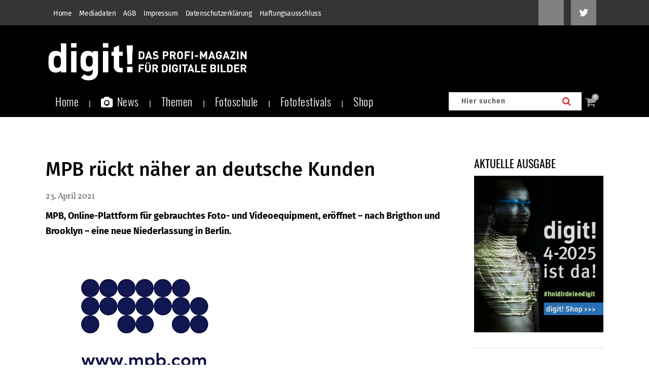

--- FILE ---
content_type: text/html; charset=utf-8
request_url: https://www.google.com/recaptcha/api2/anchor?ar=1&k=6Lcc66IpAAAAANmKKqam5-KuK9ZONODfDh9NqKDs&co=aHR0cHM6Ly93d3cuZGlnaXQuZGU6NDQz&hl=en&v=N67nZn4AqZkNcbeMu4prBgzg&size=invisible&anchor-ms=20000&execute-ms=30000&cb=nhucuoy4wf8b
body_size: 48667
content:
<!DOCTYPE HTML><html dir="ltr" lang="en"><head><meta http-equiv="Content-Type" content="text/html; charset=UTF-8">
<meta http-equiv="X-UA-Compatible" content="IE=edge">
<title>reCAPTCHA</title>
<style type="text/css">
/* cyrillic-ext */
@font-face {
  font-family: 'Roboto';
  font-style: normal;
  font-weight: 400;
  font-stretch: 100%;
  src: url(//fonts.gstatic.com/s/roboto/v48/KFO7CnqEu92Fr1ME7kSn66aGLdTylUAMa3GUBHMdazTgWw.woff2) format('woff2');
  unicode-range: U+0460-052F, U+1C80-1C8A, U+20B4, U+2DE0-2DFF, U+A640-A69F, U+FE2E-FE2F;
}
/* cyrillic */
@font-face {
  font-family: 'Roboto';
  font-style: normal;
  font-weight: 400;
  font-stretch: 100%;
  src: url(//fonts.gstatic.com/s/roboto/v48/KFO7CnqEu92Fr1ME7kSn66aGLdTylUAMa3iUBHMdazTgWw.woff2) format('woff2');
  unicode-range: U+0301, U+0400-045F, U+0490-0491, U+04B0-04B1, U+2116;
}
/* greek-ext */
@font-face {
  font-family: 'Roboto';
  font-style: normal;
  font-weight: 400;
  font-stretch: 100%;
  src: url(//fonts.gstatic.com/s/roboto/v48/KFO7CnqEu92Fr1ME7kSn66aGLdTylUAMa3CUBHMdazTgWw.woff2) format('woff2');
  unicode-range: U+1F00-1FFF;
}
/* greek */
@font-face {
  font-family: 'Roboto';
  font-style: normal;
  font-weight: 400;
  font-stretch: 100%;
  src: url(//fonts.gstatic.com/s/roboto/v48/KFO7CnqEu92Fr1ME7kSn66aGLdTylUAMa3-UBHMdazTgWw.woff2) format('woff2');
  unicode-range: U+0370-0377, U+037A-037F, U+0384-038A, U+038C, U+038E-03A1, U+03A3-03FF;
}
/* math */
@font-face {
  font-family: 'Roboto';
  font-style: normal;
  font-weight: 400;
  font-stretch: 100%;
  src: url(//fonts.gstatic.com/s/roboto/v48/KFO7CnqEu92Fr1ME7kSn66aGLdTylUAMawCUBHMdazTgWw.woff2) format('woff2');
  unicode-range: U+0302-0303, U+0305, U+0307-0308, U+0310, U+0312, U+0315, U+031A, U+0326-0327, U+032C, U+032F-0330, U+0332-0333, U+0338, U+033A, U+0346, U+034D, U+0391-03A1, U+03A3-03A9, U+03B1-03C9, U+03D1, U+03D5-03D6, U+03F0-03F1, U+03F4-03F5, U+2016-2017, U+2034-2038, U+203C, U+2040, U+2043, U+2047, U+2050, U+2057, U+205F, U+2070-2071, U+2074-208E, U+2090-209C, U+20D0-20DC, U+20E1, U+20E5-20EF, U+2100-2112, U+2114-2115, U+2117-2121, U+2123-214F, U+2190, U+2192, U+2194-21AE, U+21B0-21E5, U+21F1-21F2, U+21F4-2211, U+2213-2214, U+2216-22FF, U+2308-230B, U+2310, U+2319, U+231C-2321, U+2336-237A, U+237C, U+2395, U+239B-23B7, U+23D0, U+23DC-23E1, U+2474-2475, U+25AF, U+25B3, U+25B7, U+25BD, U+25C1, U+25CA, U+25CC, U+25FB, U+266D-266F, U+27C0-27FF, U+2900-2AFF, U+2B0E-2B11, U+2B30-2B4C, U+2BFE, U+3030, U+FF5B, U+FF5D, U+1D400-1D7FF, U+1EE00-1EEFF;
}
/* symbols */
@font-face {
  font-family: 'Roboto';
  font-style: normal;
  font-weight: 400;
  font-stretch: 100%;
  src: url(//fonts.gstatic.com/s/roboto/v48/KFO7CnqEu92Fr1ME7kSn66aGLdTylUAMaxKUBHMdazTgWw.woff2) format('woff2');
  unicode-range: U+0001-000C, U+000E-001F, U+007F-009F, U+20DD-20E0, U+20E2-20E4, U+2150-218F, U+2190, U+2192, U+2194-2199, U+21AF, U+21E6-21F0, U+21F3, U+2218-2219, U+2299, U+22C4-22C6, U+2300-243F, U+2440-244A, U+2460-24FF, U+25A0-27BF, U+2800-28FF, U+2921-2922, U+2981, U+29BF, U+29EB, U+2B00-2BFF, U+4DC0-4DFF, U+FFF9-FFFB, U+10140-1018E, U+10190-1019C, U+101A0, U+101D0-101FD, U+102E0-102FB, U+10E60-10E7E, U+1D2C0-1D2D3, U+1D2E0-1D37F, U+1F000-1F0FF, U+1F100-1F1AD, U+1F1E6-1F1FF, U+1F30D-1F30F, U+1F315, U+1F31C, U+1F31E, U+1F320-1F32C, U+1F336, U+1F378, U+1F37D, U+1F382, U+1F393-1F39F, U+1F3A7-1F3A8, U+1F3AC-1F3AF, U+1F3C2, U+1F3C4-1F3C6, U+1F3CA-1F3CE, U+1F3D4-1F3E0, U+1F3ED, U+1F3F1-1F3F3, U+1F3F5-1F3F7, U+1F408, U+1F415, U+1F41F, U+1F426, U+1F43F, U+1F441-1F442, U+1F444, U+1F446-1F449, U+1F44C-1F44E, U+1F453, U+1F46A, U+1F47D, U+1F4A3, U+1F4B0, U+1F4B3, U+1F4B9, U+1F4BB, U+1F4BF, U+1F4C8-1F4CB, U+1F4D6, U+1F4DA, U+1F4DF, U+1F4E3-1F4E6, U+1F4EA-1F4ED, U+1F4F7, U+1F4F9-1F4FB, U+1F4FD-1F4FE, U+1F503, U+1F507-1F50B, U+1F50D, U+1F512-1F513, U+1F53E-1F54A, U+1F54F-1F5FA, U+1F610, U+1F650-1F67F, U+1F687, U+1F68D, U+1F691, U+1F694, U+1F698, U+1F6AD, U+1F6B2, U+1F6B9-1F6BA, U+1F6BC, U+1F6C6-1F6CF, U+1F6D3-1F6D7, U+1F6E0-1F6EA, U+1F6F0-1F6F3, U+1F6F7-1F6FC, U+1F700-1F7FF, U+1F800-1F80B, U+1F810-1F847, U+1F850-1F859, U+1F860-1F887, U+1F890-1F8AD, U+1F8B0-1F8BB, U+1F8C0-1F8C1, U+1F900-1F90B, U+1F93B, U+1F946, U+1F984, U+1F996, U+1F9E9, U+1FA00-1FA6F, U+1FA70-1FA7C, U+1FA80-1FA89, U+1FA8F-1FAC6, U+1FACE-1FADC, U+1FADF-1FAE9, U+1FAF0-1FAF8, U+1FB00-1FBFF;
}
/* vietnamese */
@font-face {
  font-family: 'Roboto';
  font-style: normal;
  font-weight: 400;
  font-stretch: 100%;
  src: url(//fonts.gstatic.com/s/roboto/v48/KFO7CnqEu92Fr1ME7kSn66aGLdTylUAMa3OUBHMdazTgWw.woff2) format('woff2');
  unicode-range: U+0102-0103, U+0110-0111, U+0128-0129, U+0168-0169, U+01A0-01A1, U+01AF-01B0, U+0300-0301, U+0303-0304, U+0308-0309, U+0323, U+0329, U+1EA0-1EF9, U+20AB;
}
/* latin-ext */
@font-face {
  font-family: 'Roboto';
  font-style: normal;
  font-weight: 400;
  font-stretch: 100%;
  src: url(//fonts.gstatic.com/s/roboto/v48/KFO7CnqEu92Fr1ME7kSn66aGLdTylUAMa3KUBHMdazTgWw.woff2) format('woff2');
  unicode-range: U+0100-02BA, U+02BD-02C5, U+02C7-02CC, U+02CE-02D7, U+02DD-02FF, U+0304, U+0308, U+0329, U+1D00-1DBF, U+1E00-1E9F, U+1EF2-1EFF, U+2020, U+20A0-20AB, U+20AD-20C0, U+2113, U+2C60-2C7F, U+A720-A7FF;
}
/* latin */
@font-face {
  font-family: 'Roboto';
  font-style: normal;
  font-weight: 400;
  font-stretch: 100%;
  src: url(//fonts.gstatic.com/s/roboto/v48/KFO7CnqEu92Fr1ME7kSn66aGLdTylUAMa3yUBHMdazQ.woff2) format('woff2');
  unicode-range: U+0000-00FF, U+0131, U+0152-0153, U+02BB-02BC, U+02C6, U+02DA, U+02DC, U+0304, U+0308, U+0329, U+2000-206F, U+20AC, U+2122, U+2191, U+2193, U+2212, U+2215, U+FEFF, U+FFFD;
}
/* cyrillic-ext */
@font-face {
  font-family: 'Roboto';
  font-style: normal;
  font-weight: 500;
  font-stretch: 100%;
  src: url(//fonts.gstatic.com/s/roboto/v48/KFO7CnqEu92Fr1ME7kSn66aGLdTylUAMa3GUBHMdazTgWw.woff2) format('woff2');
  unicode-range: U+0460-052F, U+1C80-1C8A, U+20B4, U+2DE0-2DFF, U+A640-A69F, U+FE2E-FE2F;
}
/* cyrillic */
@font-face {
  font-family: 'Roboto';
  font-style: normal;
  font-weight: 500;
  font-stretch: 100%;
  src: url(//fonts.gstatic.com/s/roboto/v48/KFO7CnqEu92Fr1ME7kSn66aGLdTylUAMa3iUBHMdazTgWw.woff2) format('woff2');
  unicode-range: U+0301, U+0400-045F, U+0490-0491, U+04B0-04B1, U+2116;
}
/* greek-ext */
@font-face {
  font-family: 'Roboto';
  font-style: normal;
  font-weight: 500;
  font-stretch: 100%;
  src: url(//fonts.gstatic.com/s/roboto/v48/KFO7CnqEu92Fr1ME7kSn66aGLdTylUAMa3CUBHMdazTgWw.woff2) format('woff2');
  unicode-range: U+1F00-1FFF;
}
/* greek */
@font-face {
  font-family: 'Roboto';
  font-style: normal;
  font-weight: 500;
  font-stretch: 100%;
  src: url(//fonts.gstatic.com/s/roboto/v48/KFO7CnqEu92Fr1ME7kSn66aGLdTylUAMa3-UBHMdazTgWw.woff2) format('woff2');
  unicode-range: U+0370-0377, U+037A-037F, U+0384-038A, U+038C, U+038E-03A1, U+03A3-03FF;
}
/* math */
@font-face {
  font-family: 'Roboto';
  font-style: normal;
  font-weight: 500;
  font-stretch: 100%;
  src: url(//fonts.gstatic.com/s/roboto/v48/KFO7CnqEu92Fr1ME7kSn66aGLdTylUAMawCUBHMdazTgWw.woff2) format('woff2');
  unicode-range: U+0302-0303, U+0305, U+0307-0308, U+0310, U+0312, U+0315, U+031A, U+0326-0327, U+032C, U+032F-0330, U+0332-0333, U+0338, U+033A, U+0346, U+034D, U+0391-03A1, U+03A3-03A9, U+03B1-03C9, U+03D1, U+03D5-03D6, U+03F0-03F1, U+03F4-03F5, U+2016-2017, U+2034-2038, U+203C, U+2040, U+2043, U+2047, U+2050, U+2057, U+205F, U+2070-2071, U+2074-208E, U+2090-209C, U+20D0-20DC, U+20E1, U+20E5-20EF, U+2100-2112, U+2114-2115, U+2117-2121, U+2123-214F, U+2190, U+2192, U+2194-21AE, U+21B0-21E5, U+21F1-21F2, U+21F4-2211, U+2213-2214, U+2216-22FF, U+2308-230B, U+2310, U+2319, U+231C-2321, U+2336-237A, U+237C, U+2395, U+239B-23B7, U+23D0, U+23DC-23E1, U+2474-2475, U+25AF, U+25B3, U+25B7, U+25BD, U+25C1, U+25CA, U+25CC, U+25FB, U+266D-266F, U+27C0-27FF, U+2900-2AFF, U+2B0E-2B11, U+2B30-2B4C, U+2BFE, U+3030, U+FF5B, U+FF5D, U+1D400-1D7FF, U+1EE00-1EEFF;
}
/* symbols */
@font-face {
  font-family: 'Roboto';
  font-style: normal;
  font-weight: 500;
  font-stretch: 100%;
  src: url(//fonts.gstatic.com/s/roboto/v48/KFO7CnqEu92Fr1ME7kSn66aGLdTylUAMaxKUBHMdazTgWw.woff2) format('woff2');
  unicode-range: U+0001-000C, U+000E-001F, U+007F-009F, U+20DD-20E0, U+20E2-20E4, U+2150-218F, U+2190, U+2192, U+2194-2199, U+21AF, U+21E6-21F0, U+21F3, U+2218-2219, U+2299, U+22C4-22C6, U+2300-243F, U+2440-244A, U+2460-24FF, U+25A0-27BF, U+2800-28FF, U+2921-2922, U+2981, U+29BF, U+29EB, U+2B00-2BFF, U+4DC0-4DFF, U+FFF9-FFFB, U+10140-1018E, U+10190-1019C, U+101A0, U+101D0-101FD, U+102E0-102FB, U+10E60-10E7E, U+1D2C0-1D2D3, U+1D2E0-1D37F, U+1F000-1F0FF, U+1F100-1F1AD, U+1F1E6-1F1FF, U+1F30D-1F30F, U+1F315, U+1F31C, U+1F31E, U+1F320-1F32C, U+1F336, U+1F378, U+1F37D, U+1F382, U+1F393-1F39F, U+1F3A7-1F3A8, U+1F3AC-1F3AF, U+1F3C2, U+1F3C4-1F3C6, U+1F3CA-1F3CE, U+1F3D4-1F3E0, U+1F3ED, U+1F3F1-1F3F3, U+1F3F5-1F3F7, U+1F408, U+1F415, U+1F41F, U+1F426, U+1F43F, U+1F441-1F442, U+1F444, U+1F446-1F449, U+1F44C-1F44E, U+1F453, U+1F46A, U+1F47D, U+1F4A3, U+1F4B0, U+1F4B3, U+1F4B9, U+1F4BB, U+1F4BF, U+1F4C8-1F4CB, U+1F4D6, U+1F4DA, U+1F4DF, U+1F4E3-1F4E6, U+1F4EA-1F4ED, U+1F4F7, U+1F4F9-1F4FB, U+1F4FD-1F4FE, U+1F503, U+1F507-1F50B, U+1F50D, U+1F512-1F513, U+1F53E-1F54A, U+1F54F-1F5FA, U+1F610, U+1F650-1F67F, U+1F687, U+1F68D, U+1F691, U+1F694, U+1F698, U+1F6AD, U+1F6B2, U+1F6B9-1F6BA, U+1F6BC, U+1F6C6-1F6CF, U+1F6D3-1F6D7, U+1F6E0-1F6EA, U+1F6F0-1F6F3, U+1F6F7-1F6FC, U+1F700-1F7FF, U+1F800-1F80B, U+1F810-1F847, U+1F850-1F859, U+1F860-1F887, U+1F890-1F8AD, U+1F8B0-1F8BB, U+1F8C0-1F8C1, U+1F900-1F90B, U+1F93B, U+1F946, U+1F984, U+1F996, U+1F9E9, U+1FA00-1FA6F, U+1FA70-1FA7C, U+1FA80-1FA89, U+1FA8F-1FAC6, U+1FACE-1FADC, U+1FADF-1FAE9, U+1FAF0-1FAF8, U+1FB00-1FBFF;
}
/* vietnamese */
@font-face {
  font-family: 'Roboto';
  font-style: normal;
  font-weight: 500;
  font-stretch: 100%;
  src: url(//fonts.gstatic.com/s/roboto/v48/KFO7CnqEu92Fr1ME7kSn66aGLdTylUAMa3OUBHMdazTgWw.woff2) format('woff2');
  unicode-range: U+0102-0103, U+0110-0111, U+0128-0129, U+0168-0169, U+01A0-01A1, U+01AF-01B0, U+0300-0301, U+0303-0304, U+0308-0309, U+0323, U+0329, U+1EA0-1EF9, U+20AB;
}
/* latin-ext */
@font-face {
  font-family: 'Roboto';
  font-style: normal;
  font-weight: 500;
  font-stretch: 100%;
  src: url(//fonts.gstatic.com/s/roboto/v48/KFO7CnqEu92Fr1ME7kSn66aGLdTylUAMa3KUBHMdazTgWw.woff2) format('woff2');
  unicode-range: U+0100-02BA, U+02BD-02C5, U+02C7-02CC, U+02CE-02D7, U+02DD-02FF, U+0304, U+0308, U+0329, U+1D00-1DBF, U+1E00-1E9F, U+1EF2-1EFF, U+2020, U+20A0-20AB, U+20AD-20C0, U+2113, U+2C60-2C7F, U+A720-A7FF;
}
/* latin */
@font-face {
  font-family: 'Roboto';
  font-style: normal;
  font-weight: 500;
  font-stretch: 100%;
  src: url(//fonts.gstatic.com/s/roboto/v48/KFO7CnqEu92Fr1ME7kSn66aGLdTylUAMa3yUBHMdazQ.woff2) format('woff2');
  unicode-range: U+0000-00FF, U+0131, U+0152-0153, U+02BB-02BC, U+02C6, U+02DA, U+02DC, U+0304, U+0308, U+0329, U+2000-206F, U+20AC, U+2122, U+2191, U+2193, U+2212, U+2215, U+FEFF, U+FFFD;
}
/* cyrillic-ext */
@font-face {
  font-family: 'Roboto';
  font-style: normal;
  font-weight: 900;
  font-stretch: 100%;
  src: url(//fonts.gstatic.com/s/roboto/v48/KFO7CnqEu92Fr1ME7kSn66aGLdTylUAMa3GUBHMdazTgWw.woff2) format('woff2');
  unicode-range: U+0460-052F, U+1C80-1C8A, U+20B4, U+2DE0-2DFF, U+A640-A69F, U+FE2E-FE2F;
}
/* cyrillic */
@font-face {
  font-family: 'Roboto';
  font-style: normal;
  font-weight: 900;
  font-stretch: 100%;
  src: url(//fonts.gstatic.com/s/roboto/v48/KFO7CnqEu92Fr1ME7kSn66aGLdTylUAMa3iUBHMdazTgWw.woff2) format('woff2');
  unicode-range: U+0301, U+0400-045F, U+0490-0491, U+04B0-04B1, U+2116;
}
/* greek-ext */
@font-face {
  font-family: 'Roboto';
  font-style: normal;
  font-weight: 900;
  font-stretch: 100%;
  src: url(//fonts.gstatic.com/s/roboto/v48/KFO7CnqEu92Fr1ME7kSn66aGLdTylUAMa3CUBHMdazTgWw.woff2) format('woff2');
  unicode-range: U+1F00-1FFF;
}
/* greek */
@font-face {
  font-family: 'Roboto';
  font-style: normal;
  font-weight: 900;
  font-stretch: 100%;
  src: url(//fonts.gstatic.com/s/roboto/v48/KFO7CnqEu92Fr1ME7kSn66aGLdTylUAMa3-UBHMdazTgWw.woff2) format('woff2');
  unicode-range: U+0370-0377, U+037A-037F, U+0384-038A, U+038C, U+038E-03A1, U+03A3-03FF;
}
/* math */
@font-face {
  font-family: 'Roboto';
  font-style: normal;
  font-weight: 900;
  font-stretch: 100%;
  src: url(//fonts.gstatic.com/s/roboto/v48/KFO7CnqEu92Fr1ME7kSn66aGLdTylUAMawCUBHMdazTgWw.woff2) format('woff2');
  unicode-range: U+0302-0303, U+0305, U+0307-0308, U+0310, U+0312, U+0315, U+031A, U+0326-0327, U+032C, U+032F-0330, U+0332-0333, U+0338, U+033A, U+0346, U+034D, U+0391-03A1, U+03A3-03A9, U+03B1-03C9, U+03D1, U+03D5-03D6, U+03F0-03F1, U+03F4-03F5, U+2016-2017, U+2034-2038, U+203C, U+2040, U+2043, U+2047, U+2050, U+2057, U+205F, U+2070-2071, U+2074-208E, U+2090-209C, U+20D0-20DC, U+20E1, U+20E5-20EF, U+2100-2112, U+2114-2115, U+2117-2121, U+2123-214F, U+2190, U+2192, U+2194-21AE, U+21B0-21E5, U+21F1-21F2, U+21F4-2211, U+2213-2214, U+2216-22FF, U+2308-230B, U+2310, U+2319, U+231C-2321, U+2336-237A, U+237C, U+2395, U+239B-23B7, U+23D0, U+23DC-23E1, U+2474-2475, U+25AF, U+25B3, U+25B7, U+25BD, U+25C1, U+25CA, U+25CC, U+25FB, U+266D-266F, U+27C0-27FF, U+2900-2AFF, U+2B0E-2B11, U+2B30-2B4C, U+2BFE, U+3030, U+FF5B, U+FF5D, U+1D400-1D7FF, U+1EE00-1EEFF;
}
/* symbols */
@font-face {
  font-family: 'Roboto';
  font-style: normal;
  font-weight: 900;
  font-stretch: 100%;
  src: url(//fonts.gstatic.com/s/roboto/v48/KFO7CnqEu92Fr1ME7kSn66aGLdTylUAMaxKUBHMdazTgWw.woff2) format('woff2');
  unicode-range: U+0001-000C, U+000E-001F, U+007F-009F, U+20DD-20E0, U+20E2-20E4, U+2150-218F, U+2190, U+2192, U+2194-2199, U+21AF, U+21E6-21F0, U+21F3, U+2218-2219, U+2299, U+22C4-22C6, U+2300-243F, U+2440-244A, U+2460-24FF, U+25A0-27BF, U+2800-28FF, U+2921-2922, U+2981, U+29BF, U+29EB, U+2B00-2BFF, U+4DC0-4DFF, U+FFF9-FFFB, U+10140-1018E, U+10190-1019C, U+101A0, U+101D0-101FD, U+102E0-102FB, U+10E60-10E7E, U+1D2C0-1D2D3, U+1D2E0-1D37F, U+1F000-1F0FF, U+1F100-1F1AD, U+1F1E6-1F1FF, U+1F30D-1F30F, U+1F315, U+1F31C, U+1F31E, U+1F320-1F32C, U+1F336, U+1F378, U+1F37D, U+1F382, U+1F393-1F39F, U+1F3A7-1F3A8, U+1F3AC-1F3AF, U+1F3C2, U+1F3C4-1F3C6, U+1F3CA-1F3CE, U+1F3D4-1F3E0, U+1F3ED, U+1F3F1-1F3F3, U+1F3F5-1F3F7, U+1F408, U+1F415, U+1F41F, U+1F426, U+1F43F, U+1F441-1F442, U+1F444, U+1F446-1F449, U+1F44C-1F44E, U+1F453, U+1F46A, U+1F47D, U+1F4A3, U+1F4B0, U+1F4B3, U+1F4B9, U+1F4BB, U+1F4BF, U+1F4C8-1F4CB, U+1F4D6, U+1F4DA, U+1F4DF, U+1F4E3-1F4E6, U+1F4EA-1F4ED, U+1F4F7, U+1F4F9-1F4FB, U+1F4FD-1F4FE, U+1F503, U+1F507-1F50B, U+1F50D, U+1F512-1F513, U+1F53E-1F54A, U+1F54F-1F5FA, U+1F610, U+1F650-1F67F, U+1F687, U+1F68D, U+1F691, U+1F694, U+1F698, U+1F6AD, U+1F6B2, U+1F6B9-1F6BA, U+1F6BC, U+1F6C6-1F6CF, U+1F6D3-1F6D7, U+1F6E0-1F6EA, U+1F6F0-1F6F3, U+1F6F7-1F6FC, U+1F700-1F7FF, U+1F800-1F80B, U+1F810-1F847, U+1F850-1F859, U+1F860-1F887, U+1F890-1F8AD, U+1F8B0-1F8BB, U+1F8C0-1F8C1, U+1F900-1F90B, U+1F93B, U+1F946, U+1F984, U+1F996, U+1F9E9, U+1FA00-1FA6F, U+1FA70-1FA7C, U+1FA80-1FA89, U+1FA8F-1FAC6, U+1FACE-1FADC, U+1FADF-1FAE9, U+1FAF0-1FAF8, U+1FB00-1FBFF;
}
/* vietnamese */
@font-face {
  font-family: 'Roboto';
  font-style: normal;
  font-weight: 900;
  font-stretch: 100%;
  src: url(//fonts.gstatic.com/s/roboto/v48/KFO7CnqEu92Fr1ME7kSn66aGLdTylUAMa3OUBHMdazTgWw.woff2) format('woff2');
  unicode-range: U+0102-0103, U+0110-0111, U+0128-0129, U+0168-0169, U+01A0-01A1, U+01AF-01B0, U+0300-0301, U+0303-0304, U+0308-0309, U+0323, U+0329, U+1EA0-1EF9, U+20AB;
}
/* latin-ext */
@font-face {
  font-family: 'Roboto';
  font-style: normal;
  font-weight: 900;
  font-stretch: 100%;
  src: url(//fonts.gstatic.com/s/roboto/v48/KFO7CnqEu92Fr1ME7kSn66aGLdTylUAMa3KUBHMdazTgWw.woff2) format('woff2');
  unicode-range: U+0100-02BA, U+02BD-02C5, U+02C7-02CC, U+02CE-02D7, U+02DD-02FF, U+0304, U+0308, U+0329, U+1D00-1DBF, U+1E00-1E9F, U+1EF2-1EFF, U+2020, U+20A0-20AB, U+20AD-20C0, U+2113, U+2C60-2C7F, U+A720-A7FF;
}
/* latin */
@font-face {
  font-family: 'Roboto';
  font-style: normal;
  font-weight: 900;
  font-stretch: 100%;
  src: url(//fonts.gstatic.com/s/roboto/v48/KFO7CnqEu92Fr1ME7kSn66aGLdTylUAMa3yUBHMdazQ.woff2) format('woff2');
  unicode-range: U+0000-00FF, U+0131, U+0152-0153, U+02BB-02BC, U+02C6, U+02DA, U+02DC, U+0304, U+0308, U+0329, U+2000-206F, U+20AC, U+2122, U+2191, U+2193, U+2212, U+2215, U+FEFF, U+FFFD;
}

</style>
<link rel="stylesheet" type="text/css" href="https://www.gstatic.com/recaptcha/releases/N67nZn4AqZkNcbeMu4prBgzg/styles__ltr.css">
<script nonce="okViZs9ak38xs8OfniTBVw" type="text/javascript">window['__recaptcha_api'] = 'https://www.google.com/recaptcha/api2/';</script>
<script type="text/javascript" src="https://www.gstatic.com/recaptcha/releases/N67nZn4AqZkNcbeMu4prBgzg/recaptcha__en.js" nonce="okViZs9ak38xs8OfniTBVw">
      
    </script></head>
<body><div id="rc-anchor-alert" class="rc-anchor-alert"></div>
<input type="hidden" id="recaptcha-token" value="[base64]">
<script type="text/javascript" nonce="okViZs9ak38xs8OfniTBVw">
      recaptcha.anchor.Main.init("[\x22ainput\x22,[\x22bgdata\x22,\x22\x22,\[base64]/[base64]/[base64]/bmV3IHJbeF0oY1swXSk6RT09Mj9uZXcgclt4XShjWzBdLGNbMV0pOkU9PTM/bmV3IHJbeF0oY1swXSxjWzFdLGNbMl0pOkU9PTQ/[base64]/[base64]/[base64]/[base64]/[base64]/[base64]/[base64]/[base64]\x22,\[base64]\\u003d\\u003d\x22,\[base64]/[base64]/[base64]/CrcOrFHwdw6U0UxxkQsKuwo/CglRzEcOSw6jCvMKTwp/DpgXCrsOlw4HDhMOZbcOywpXDjcOHKsKOwrnDlcOjw5ARR8Oxwrwsw67CkDx5wpocw4srwqQhSC/[base64]/[base64]/XyHDpjfCkiBUwrHDmcKUacOHw6JDw7rCisKTCWogOsONw7bCusKrVcOLZwPDrVU1VsKQw5/CnjFrw64iwoQQR0PDtcOyRB3Dk05iecOYw5IeZkfCj0nDiMK1w7PDlh3ClcKWw5pGwq7DhhZhC2IJNV5+w4Mzw4/ClADCmyDDnVBow4ByNmIoKwbDlcO5CcKrw4sgNCtrTxTDm8KNbWJla2cUTsOvS8KGCSRSSAzCqMOue8KPNG1fZCZ4UBAqwqLCiwxJBcKZwoLChAXColV/w68JwpEkKlNdw6jCp2TCv3vDssKGw6Nmw6QYQMOpw7V6wp3DocKGNHvDs8OdacO+FMKRw6DDgcOZwpPCvwXDhBswJSXCohp8IEnCm8O6w7cowo3DksOvwqbDtz4MwoAOGnXDiQoJwofDji/DjWVTwprDpH/CgjfCvcKLw5QzNcOqA8KFw7jDk8K6SEsHw7HDmsO0BjsvacOEezbDpBEiw4nDi3QNf8OJwqh5KTTCk2lyw6/DjMOjwq8twohWwqDCoMO2wopbCkPCshB8wp8uw6fCnMOjQMKBwrfDs8KeMT5Jw4kdHMKOLi3Di1IpSHfCm8KNbG/[base64]/DgMKPacKKw7AZesO7M8KVHcOWd8OIw6bDlHTDr8OmGsKKXV/[base64]/Cr1XCsT/Dr1nDtsOfQgUmw7nCs1HDpVwySiDCkMO8HcOSwqLCvsKiMcOWw6zDh8OIw5hWLhM4REIXeAN0w7vDnMOFwq/DkEszViAIwpbClAZvTsO8dWp6YMOYKlYXcBbChMKlwo4rKGjDhEPDt1vCkMO6dcOjw4cVUsO4w4TDk0nCszHCugvDsMKUIWUwwrF2wqjCgXbDrT09w6NHAjoDUMKwFsOGw73ClcOHUXnDvsK4WcOdwrI1Z8Kiw5IRw5TDvzMoQ8KKWAFsWMOawrVJw6vCmR/[base64]/CosOQCT/[base64]/CkEsowosJJsOXw503w7hbDsKmdMOgwooVBlMZJMOxw6VFacK+w7DCqsKYLsK+GMOSwrvCjXE2HR0Lw5lXdVrCnQDDgnBIwrDDnUdYUsOEw5nDj8ObwrdVw7DCo0d/[base64]/[base64]/DmwESw6XClsO4TAAndsOmworCix8Mw4sDVsOYw7zCtMK2w5HCkWnCj3NFQlsmX8KTRsKSZ8OVUcKuwoBsw7F1w6INVcOjw6JIAMOqa24Wf8K7wpF0w5jCoBcWcS9Uwp9pwrrDty1uw4XCosKHFxFBCcKUBwjCsR7ClMOQXcO4DxfDsX/Ci8OKVcKJwp4UwozCoMKMd2zCk8OcDVBnw7svYjzDjAvDuCrDqE/CqWZlw7Muw49/w6BYw4Y/w7XDgMOwHMKeVcKTwrjCm8O7wqBpfcOWPlrCjsOGw7rClMKJwpk0HW3CpnLDqMO8OA0cw4LClsKmMEjCi3TDrWlTw47CqMKxVgYQFhwNwp4zwrrClzgFw5pXUcOCwqwWw6gUwpnCkToRw70/[base64]/HRLDpMKIw4Q2w6HDnnJGLcKbwpnCix/DhEMTwoLDsMOHw7zCvsOow4NOV8OjPHATTsOJZUNHOjFWw6fDhgFrwo1jwqVJw53Dgw1IwoHCuQY3wp9Twp5/RBHDoMKswrsyw41QJzxTw416w7nCrMOjI0BqTG/Dk3DCssKVwp7DqzsLwoA0w7HDsx/DssK7w77CtHRiw7ZEw6EKL8KRwrfDqUfDqXk/O3VgwpvDvQrDlAfDhBZdwoXDijHClU1swqsHw5LCvC3CpsKJKMKLwq/DicOCw5Q+LCJpw4thGMKzwpTCnDTDpMKZw60Ww6TCj8K0w5fCgnlFwpLDgw9GO8KILAhnwrvDsMOtw63Dkw92V8OZDcKLw61ebMODHDBmwpM7QcOnw6NUw5A9wqjCsWcZw5PChcO5w5/Cn8OpIGwuCMOpOTzDmFbDsjFuwrrCjcKpwovDghDDr8KhYynClcKfwrnCmsO1bwfCpHnCgE81w7/Dh8KZAsKIWsOBw6N9wo3DjsOHwrkXw6PCg8Kjw6PCuRbCpE1yYsOewo1UBFfCjcKfw6XCrMOGwojCp3vCgcORwoHCvCPCocKYw4/CvcO5w48oC1RRLMKYwro3wrlSFsOEPSQoYcKhL3jDvcKRcsKJw5TCpnjClV9aG1ZTwoXDuBctY27CkcKgNQXDkMO6w5d3I3zCpSTDmMO/w5cDw6rCtcOafjfDs8Oew6YVbMKMwrTDmMKINB0GVXfDn2sjwpJaOcK3J8Oqw7wPwqgYw77ChMOFD8K9w5RBwqTCv8OZwpAMw5XCtVbCqcOtF1QpwrfCqE0/[base64]/Dm8K4HcKRwqbDq8KPw5wcw4peKV9twqVLOinCp3zDncObNFvCgETDgz5AOMO/[base64]/DhjbDoMOSw7tgH2BCwonDscKsw5lWBmoNw7/Di1LDo8O4TsKdwrnDsGcJw5RTw4QnwrbDrMKBw5ZcLXLDujHDiC/Cm8KKcsK+wpYWwqfDj8OGPwnCjX7CgynCvQPCvMO+B8OiKcKMZXnCv8O+w4/[base64]/[base64]/wrLCiVZnLsKnw4tzwqrCoMKXd8KrRCTCmC/DvjbDkWctNsKLYFbCg8KuwolowrEYb8KVwq3CpjnDgsOXK0bClGs/CsKJVsK8Pm7CozzCt3LDqHZxOMK5w6TDoxpgD3lOeiFwADFow5VdIwzDgmHDqsKmw6jCqmUfbH7Dkhg6AnLClMOjw64gS8KOdGEowqcNWjJ4w4nDvsKdw6TCqS0qwoYkfiVAwo9Jw4DCgxlXwoVWG8KCwo/Co8O0w4wSw5tuKMOhwobDuMKZO8OTwpzDkyfDnyjCr8Odwo3Dmz1pMEpowpDDiQPDjcOQDgfCiB1Vw4DDky3CjgBPw4J4wo7DvMOBw4VowpTCkFLDjMOdwphhJwEdw6odBsKPwq/[base64]/wq/DoxhOJipBOA/DtsK0UMKGfS8wQsKzXcKAwrXDusObw5fCgMKIZ3TCnsOzUcO1wrjDncOheWXDrkYxw4/[base64]/DrXjDnkzCq8KAw4EIw63DgWFqJcOtw59+w53CmTjDgwbDrsOCwrLCnkXCtsOMw4DCvkHDisK+w6/[base64]/[base64]/[base64]/[base64]/e3QNXcO/wqvCtsO/w71nPsKSBcK5w63DmsORLMO9w7XDn3R1B8KrRGQtAMOwwqFcX1jDtMKBwptUUk5PwrBPa8KAwq16YsO4woXDuH9oRXwMw4ATwpcOMUszWcKaVMKSPAzDr8OPwojCi2hxAMKJcHcXw5PDosKSMMKtVsKJwoR8woLCjgICwoNka0/CuUkow70FJWDCvcOTYh1ERn3CrMO4XCzDn2bDjQ4nRwRtwrHDo2nDqERowofDkzcNwpUxwp03C8Ouw59XU0zDo8Oew7h/BCIsMsO1w47Dq1sOdhXDrg3CtMOqw6V1w7LDixbDjMOHdcOiwoXCv8K+w5R0w4lQw73DqcOYwoFtwr4uwoLCqsOBMMOKTMKBbnk4B8Omw5HCt8O/KMKSwo/CjFbDkcKLEVzDuMKqVDdAwp8gZ8OVT8KME8O+acOIwq/DiToYw7Vfw407wpAXw4DCqMK3wpPDo2TDl0rDgHoMRsOGbcKFwqhiw4XDohnDtMO7c8OWw4YHZxo7w5EFwoQkasK2w6UeEjoew73Cs2sJQ8OqV2zCtjJvwpYGZHXCm8ORS8KVw7DCnm0Jw4TCq8KSKAPDg0pLw44dHsK7AcOaWVVdO8KrwprDl8KJJEZLexMjwq/ClDHDsWDDksO3LxsBHcKqPcOMwowBBsO6w6zCtAjChxTDjBLChkUawrFcaVFQw6DCq8K/QB7Do8Oyw4bCmm83wrEFw47DoiXCpsKST8K1wr/DncOQw5LCiibDhMODw7syKljDjcOcwq7DqBIMw6FnOUDDgiN/N8OFw4TCkgBFwqBxNw3DhMKta2lbY2U2w6XCtMO1XUfDoi9mwrwhw6bCoMOmQ8KUDsOAw45Nw7dsPMKhwpLCkcKCVkjCpk3DswMGwpvCmBhyNMK+bgB+J2pkwoXCusKNCWlUfD/Ck8KowoJxw5/[base64]/Dom0HLMOndi7DqkF9HcKhCMO9wrxwQG9ZwqscwobCncOKc3jCtsK6DcOjHsOgw7zCmgpbSMK2w7BOQXTDrh/ChyvDv8K1wqNQGE7CkMK/wpXDlhgSIcOUw53CjcKDXm/ClsKTwpo9R3ZFw6tLw7bDg8ObbsOqw7DCvsO0w5sAwqsYwrAGwpbCmsKMFMOZMWnCkcK0V3oLGFjChQx1RhzCrMKJaMO3wpsNw4spwox9w4vCrcKuwqBgw6nCtcKnw5JWwrHDscODwp4kOsONd8OoRcOTUFZtF17CrsOOKsKcw6vDk8K1wq/CjDwwwqvCl0QMHnPCnFvDv3zCkcO3WxrCiMK6GyFDw7/DlMKOwpN2FsKgw7Itw6IgwqUxMQBVY8KwwphmwpvCmHvDhcKROyLCjx/[base64]/w7U8wo5XUlslOsK7PF7DtcO4b8KqIWFTHi3DnFgFwo3Di1EADsKbw7g4wptjw75vwr4fXm5aL8ODVsOfw7p2wohtw5TDkMOgC8KtwoUbChUOTsOcw719EVEOawciwq/DhsOPMsKSEMOvKxjDmQ/[base64]/ClHXDn03DtQTDsmHDgTzDhFAKwpZJXDPChcOew4TChsKCwqN+ExHCn8KUw7fDnWRWAsKuw7LCozJ8w6Z0Q3gxwoIoCDTDnmERw6URIHBAwpzCkWAvwqZeGMK/bxzDpF/ChsKXw5nDrsKDMcKRwrI9wrHCkcK+wptcdsOZwpDCh8KnG8KfXxHDvcKVJCvDhxV5H8Kow4TCncOaTMOScMKUwoHDnmTDjzzCtQHCpx3CtcOhHgwdw5Vuw6fDgcKsBXTCuXnDlyZzw77CtMKub8KpwrdLwqB1wojCnMKPTsOyDh/[base64]/ClsKkRE8ywp8BwpZcwqJQw55rNMKUcMOTwrR0wo8nbU/Cj1YOIsOLwqrCnSxwwp4xwq3DvMKkG8KDM8OsHGQuwronwqnCg8OMVsKhCFMoKMOyFBTDi23DjTzDjcKMc8KHwp5wPMOGw4rCpGkHwqnChsOLbMKqw4/CvVbDgVpUwogfw7AHw6FNwpsWw5hgaMOsFcKhw4HDv8K/KMKOOSXDpiw1QMOdwo7DsMO+w7ZRRcOcF8OnwqnDu8KdbmhawqnCvlfDgcOGA8OpwpfDuU7CsjRubMOjCRIPPMOFw49ww7oFwofCnsOoMi5iw6jCnwnDqcK8d2Rnw7vCsCTCscO2wpTDjnHCmDAGCnfDpCRsDcKywqnCvBDDq8O/[base64]/w5kYw4TCkW/DlcOaw6xaT0lvwrtQwptow5TDjzDCkcO0w7U/wrJww7nDlmtHH2vDhC3CumRhGTM1ecKTwo05Y8OvwqHCssKTFMOJwqTClsKpOhlTGhTDisOyw7cMaQTDmhs8PhI/GcOLPBTCjMKxwqo/QjleUA/DpsO9FcKGA8K9w4TDksOhIFHDm2jDvAAvw6nDqcOqfGLCuRkHZ3zDpCkow7ABEMOlWT7DvwPDp8KmVX8ETVrCkjUIw6EPWVouwo94wqA4cUDDi8OQwpvCrFtmQMKyP8KwaMOuUkELH8OzO8KNwpgEw6XCthtsGB/DkSY3dcOTflMiAyAQQnI7C0nCsmfDu0LDrCg/[base64]/Djh/CgsK9w67DpkjDox8Lw6Mawr81C8OywoPDiXl0wpHDuHXDgcKIJMOuwqkDScKMCTNFJMO9w7xmwrjCmiLDlMOHwoDDlMKRwpdAw4/CkkzCrcKJO8KywpfCi8OGw4fChFXCjmVmW0nCvwYow4gywqLCvDfCiMOiw6TCpmBcF8KFw7DClsKPX8ORwo8hw7nDjcOMw77DusOSwobDisOgCUN5GT0Gw5RsKcOjc8KLVhVAcCBXw4DDvcOowqFbwp7DrDMDwrczwo/Cnh3CqiFjw57Dhy/CjMKISjdTX0bCucKVUMOywrIdWMK+wq3CoxnCjcK2RcOlPyPDgCcPwojCtx/DjGU3c8KBw7LDuxfCp8OaH8KoTHIwf8Ogw4g5JB/DmjzCjTAyI8KETsK5wqTDih3DpsOkYzzDrxjCkU0lW8ObwrjChELCpTfChFjDv2fDjUjCmTFAITnCq8KJAsOxwoPCtsOGZ3sawo7DtsODwqg9djwddsKqwp9mD8Odwq52w7zCgsO4EV4rwrTCuDsmw5/DnGdjwqYlwrtfQ13Cq8O3w7jCi8KRUyrDuVDCr8KxZsOXw5s7Bl/Dl0DCvlNaasKmw6EwdMOWEFfDgAHDtkJpwqlpFSrCl8KKwrYOw7zClkDDlXxSLShUD8OHfwIFw65tFcOZw4pswoZ1exQ0w7Ivw6bDnsKWM8OgwrfCoBXCk1YHdV/DrcK1Fxdaw4nCkRLCisKMwqokYwrDrMOLGmLCt8OKOHUQc8K1UcKmw65QXW/DqcO/[base64]/wqZHbMKGw74vwpvCijkJwqR2w7XDhwbDsj1rP8OhEMOWcw1jw4kmWcKANMOJKwN5KmrDvCXDplDChzfDm8OTb8OxwrHDvVBkwqt8H8KqDxXDusKQw6defXZlw4dEw6R4MsKpwq5JBDLDjBQiw59kwroYCWcVw63ClsO8UU/DqD7CtMKWJMOiN8KGYw59dcO4w4TCp8Kfw4hgVcKzwqpqSAhAZR/ChMOWwrBPwpNoOsK0w61GAVdgeSLCvAcswpbCuMOHwoDCg010wqM2SA7DisOcAwApw6jCpMKlR3pyEX3CscOswpoqwq/DlsOkDl09wr5HFsODDcKmTCLDmCobw5QCw6fDr8K1OsOBdy8Tw6/CjGBtw77DvsOXwpHCoX8GYhbDksKlw4d9AlRYI8KTNj91w4xxwrF6AFvDjsKgM8Oxwpcuw7Bawok2wocRwo10w4zCrUTDj0cOJcKTHBkFOsKRO8OnUjzChy1SHkMGZjcfLcOtw44xw6xZw4LDusOaesKGB8Ozw5jCt8OqclXCk8Ksw6TDjF8VwoF1w7rCssK/PMK3P8ObKChVwqtqdsOsEGsAwr3DtgXDlgJmwqk/MR7DkcKFETt5JDfCgcOKwoUHE8KVw7fCrMOTw5nDkTNUWHnCnsKPw6HCg1Z+w5DDpsOTwoB0woDDnMKdw6XCpsOpG20VwqDChALDoUAHw7zCpcKawokyNMKew4hSA8KDwqMaKMKOwrXCs8KwWMOJHsKyw6vCpUHCpcK3w6ooQMO3FMOsT8KGw47DvsOjE8OgMBHDigF/w6ZHw4XDjsODF8OeGsObCMOcPksmZlXCvCnChcKHJDNOw7Qnw57Di1Ajbw/CtQB9e8OLJ8OCw6fDoMORwr/CgSbCrGrDtn9+wp7CqAPDqsOYwp/DhEHDl8KGwpxFw6V5wr4iw6YRHx3CniHDvFEdw5fCqhp8OMKfwpkuwrE6EMKBw7PDj8OADsKvw6vDsBPCjQfDmArDvcK/NxVxwqd/a1cswp3CpV4xGgvCncK+DcKrNEjCuMO0U8O0dMKWF0LDmhXCgsO/a3s2esONT8Kaw6rDk2HDuzYtwp7Cm8KEdcO3wo7DnGrCk8OQwrjDi8KWJcKtw7bDkQsSwrdvLcKow4HDqnhteELDuwdRw5fCqMK6YcO3w4rCgMKYUsKEwqdodMORN8KiDsK1EEk9wpRmwqpZwoRLwp/[base64]/woMHwqF7LMKcw7VuIMKdw5sMWcKlwrgfR8OHwoMlNsOyCsObJsKeJcOTUcOGeyHCksKew4pnwp3DvBfCpGLCoMKiwqMLWUcraXvDgcOIwqbDtBPCl8O9QMKwGw0gQcKZwpFwG8Oiwo0qacOZwrlfd8OxNMOMw4grP8KxL8OowqHCqXRvw7AoW2nDtW/CmMKew7XDpnYEJBTDrsO9wo0Fw6vDicOMwqnDu2rCgSgyGUE9AcOEwpdqZcOPw7jCjsKtTMKaOcK4woYiwofDtnjCpcOzd28dOwvDscOwLMO+wq3DscKiMQ/[base64]/CoA5NwqMGJMOPdsO2wrDCi8KEw6fCsVgFwqJ3wovCiMO6woDDlVvDk8OqMMKRwqXDpQJWJlESNgrCr8KNwqluw6h2woQXF8KJAMKGwobCuwvCuCAtw4pJGU/DqcKEw69kWkV7DcKowpIYVcOyYmptw5wywoN5BQHCo8Olw5zDqsOvOwQHw7XDrcKrw4/DqgDDgzfDp2nDpsKQw6x8wrNnw4rDtwXDnTQ9wrN0cDLDmMOoDjjDh8K7EBrCv8OSSMKVVxHDuMKLw77CgHUdBsOSw7PCi10fw5hdwprDrg4ew4oqeDB4a8O/wphcw5kaw6g1FwUPw6E2wr9jS2U5cMOBw4LDoUocw6xBUS0yYkPDosK2w41TZMOdMMOILsOYe8Kvwq/[base64]/DpsKEwrnCjsONb3vDrndjwqjDg3AHwpHDlSzCiEFgI1J5X8O4BnVcRFLDk2jCk8OCwo7CjMKFLgvCmxLCjjltDCzDk8Okwqp5w6sDw61Vwr4wMwHCglzCjcOYY8OJesKoQRR6wrzCuGxUw7DCtlnDvcObccK+PjfChsOEw63DmMKIw5Mnw7fCoMO0wq7CnkJpwpdMF3/CkMKRw5bCtsODfg0bZDoMwqh6UMKnw5wfEcOxwqfCssOkwpLClsOww4ASw67CpcOOw5pCw6hVworCgCY0e8KZcnc3wq7Dj8OiwpBjwplCw5DCv2MrW8K4S8OEGWB9C0tYeUARQ1bCnCPDpiLCmcKmwoE+wqfDpsO3emw9bXhGw5Mif8K/wovDhsKnwqEoYcOXw68UIsKXw5s6XMKgGWrCjMO2eBjCk8KoEUkcSsOcwqFXKTdHHCHCiMOqfhM6Bm3Dgnwuw7zDtjt/w7zDmD7Dq3YDw4PCkMOwUCPCtcOSecKKwrN6R8Ogwpl2wpNJw4fChcOawpMVZgrCgcO9C2w5w5PCsAhiOMODFgPDvE8ze2nDusKYNEXCqMOew7B0wq7CpMOeC8OiY3/DrsOlCkleGXceWcOoHHMKw5N+J8O3w73Ch3N5AXPCiyvCizgsW8KIwolTcUo4YznCscKvw64yNMKzZcOYVR5Gw6ZMwrHChRLCrsKaw4HDt8OAw53DoxgVwqjCn2Efwq/[base64]/Dj8KbwqPCjCJeIMKTw6XCr38Zw6LDp8OTL8OTw6LChMOjY1xtw4zCpRMOwqDCjsKeXFVOVMObaiHDuMO4wrXDnRhWHMKeE17Dm8OnbAsIXcO/e0dSw6nCu0cBw4RzBljDucKQwrbDl8Otw7rDmcOIUsOKwp7CncOPbsOZw73CsMKLwpnDhAUlNcOZw5PDp8ODw6B/GmFeM8Oaw7nDh0d5w4Blw67DrlR4wr7Dvk/CmcK+w4rDqMOAwofDicOdc8OXAcKIVcOCwqlLwqYzwrEww4DDisO/w7NxJsKgQ1fDoAHCjgvCqcK/wpnCqyrDosKnLmh4JTvDoBTCk8OaWMKjZ1PDpsKlCW12WsOYXQXCosK3GsKGw5gFQz8uw6PDjsOywqbDklltwrfDuMKdaMK3LcK9A2XDklA0AA7DuTbCpRnDiXAnw6tMYsOFw5tBVsKSTMK4GcONwpd3JT/Dm8K6w49KFMOuwppOwrHCkA1Vw7fDkiwXe3YELQrCksOkw7Jtw7/CtcOjwqN7wprDjmgBwoQVVMOzPMOVScKhw43CicOCCUfCuwMww4Eqw79Nw4Uuw5t8bcOkw67CiCdzJsOuCUDDlsKOKXvCqUt7SmPDsSvDghzDsMKbw59bwqtVbCjDtCFLwq/Cg8Kbwr1aZ8K3egvDuSTDmsOCw4EYUsOUw6xvB8OfworCocKyw43Dn8K2wqVww7s0VcO/wpcSwpvCrDRBE8Oxw4DClGRWworCgsO9NihKw4ZYw6DCvcKiwrk6DcKKwpQ2worDocKNCsKzP8OTw44dHDrCtsO3w41EfRfDnUnCoT0ow6jCh2QVwqvCv8ODNcKnDh05wq7Du8KtZWfDisK9B0vDnEvCqhzDhj4kfsO0AsOPesObwpRHw7cNw6HDo8KVwr/DohHCicOww6Ufw4/DsALDqXgeHS0OImLCt8OewoouLcOfwqAKwotSwrtYesKTw7PCj8OabTN3KMOjwpRCw7fDnA1qC8OGeknCnsO/NMKMf8O9w5RVw75PXcObDsOnEsOLw5jCksKKw4jCnMOIASvCkMOEwoM5w5jDpQZbwrdYwrbDvDgmwqXDukZDw57CrsKIMzJ5A8Oww5NGDX/DlQ/[base64]/wodSdsK0w7vCkMOew5JhKcOsXT7DpSnCicKyXErCqh5uLcOywpsow7rChsKHOhbCug0VOsKFIMOiUCA8w7ZwLsOWNcKXQcOXwosuwpZ5YcKKw6gleFVRwrdsE8KiwrxVwrlewqTCpx5IHMOLwp5fw48Qw7jCicKpwozCncKpVMKgWBcSw4V+J8OWwr/CqhbCpMK+wpDCgcKXXg/DmzjChMO1GcOBeQgfJWdKw7LDpMO7wqAlwotrwq1Swo1HCmVyEEMAwrXCg0tMNcOrwr/CrcKzeyLCt8KvVlQzw7xGKcKIwq7DpMOWw5l6DUsQwohPW8K2KDTDmcK/[base64]/[base64]/wpE7w6zDkDxidsOCEnZXw7LCsXDCnsOvesOJacKlw5bCgcO3RMK1w6HDoMORwpNBUhAPwp/[base64]/[base64]/[base64]/CvcOUBcKSe3ALBnPDjsKrJSZAZmYQC8K7blrDg8O9YsK6M8OewqbCq8ODdzfDsmxqw73DrMO5wrXCgcO4WxTDq3jDvMOZwro9bQbClsOSw5TChsK/[base64]/DoQHDgMOOw7zCiFx2wp3DhSbCrcKmeMKKw5TCljJZwp4+OcOgwpYXGm3DvmN/[base64]/DiMO+w7nCsMOAwq8fw5pHdcO6wpvCjVrClEVewqJMw59Nw7jCv2ceJ3JHwrhVw5bCscKSR0gGTsKlw5smHzNCwrNlw4VSJGg+wpjCilrDqlQyccKUUzvCn8OXFHxFHkbDo8OUworCnywyUsKgw5jCgzsUIU/DvBTDpTU+w5VHKMKewpPCo8KuGD0qw4fCtyjCojZWwrEFw7HCmmhNYDQ6wp7ClMKvbsKgEibCkXrDmMK/wpDDmHFEV8KSQF7DrA7CmsOdwqdqRh7Cv8K7cxQaKwnDhsOmwqh0w5fDrsONw6/[base64]/DusOVcEvCrsOnwpzDu345GsOMNsOlwqoTUcOsw53CkhEZw6TCkMOgLh3Dsk/CssK3w4PCjTDDgHp/dcKyKn3DvnLCn8KJw7lAYcObXhs7GsKtw5fChHHDicK6IcKHw5rCqMK3w5gXdmDDs1nDkQY3w5h3wojDi8KIwrLCs8KXw5bDhl8tccKaWRcZQFrCumM+woHDqnDCvU/CgMOlwqFtw4FZKcKWZcOCb8Kjw658fxDDicKPwpFURsKgYB/Cs8KvwoHDvsOoTE7CuSUgX8Kkw7/Cu1bCoG3CpCDCosKbBsOWw697AMO4XRcyHMOiw5nDlMK+wrlGW2XDmsOGw7/CkzDDigHDoAA8H8OcV8ODwpDClMOjwrLDlSPDm8KzRMKuDmrDt8K0wqlNTUDDtBDCrMKxQA0yw6Z7w7tLw6NUw6/CncOeYMO1w6HDnsO3UAwbwooIw50zQMO6Bl1lwr0Swp/ClcOPciRuKcKJwpnCsMOEwojCrjogQsOqNcKedy0UekfCpm82w7PDl8OxwpnDhsK2w5/DlcK4wpE2wo/DijIVwr4EPQlTS8KPw4nDnGbCqBnCqjV5wrXDkcOZAxnDvQF9KQrCrU/[base64]/CrWTCvSTCncKATMKDw6MaIMKKJsK5DsK1bmJ5dcOND1JTKhHChgPDmBZufMK+w6jCq8O4wqwWTHnCigRnwrfDoE3DhHwXwpnChcKCGhXCnkvCqsOddV7Dsm/DrsKzHsO0HsK7w7bDpcKewpMKw7TCq8OYSyTCqjbDmWfCi29ow5vDmGwYT2kCJsOMZsKSw5TDvMKcPsOPwq8eNsOWwpvDncKuw6/[base64]/CvMKFw4LDscKiKzVQbH8gE0/CnErCjT/[base64]/w67Cu8O/LsKxw4DCji3CmiPCs2wTesKxTyEKw6PCmUZiTMO4wqLCqVPDoDk+woZcwpgXFWTCuVbCvmfDmivDhHTDgx3CpsOwwoAxw4lGw5TCokNCwr5Fw6vCpE/CpsKdw5LDk8OgYMOxwoN8CxwswoLCkcOWw4Y4w5LCq8KZPiXDpUrDg0LCmsOdS8KTw5JNw5gewqUiwpgtwpglwrzDssOxeMO6wojCn8KhFsK/FMKWPcOIVsOhworCji8fw4puw4A4woHDtyfDkRzCn1fDtUvDgl3CnB47IGctwrnDvgnDhsKhUm02cV7DqcKARH7DsmDDo03CiMKFw7XCqcKXCGPClyEOwoUvwqd+wq1nw79SQ8KBCn52DnHCksKlw7BJw7kGDMOvwoRZw7/DpnHCqMO3b8Kww6bCnsKvJcKlwonCt8OjXsOTSsOSw5bDmcOKwo4yw4E3wrzDu3MZwpXCvQ/CqsKFw6dUw6jCrMKSDnfChMOpSijDoVHDuMKtOHPDk8O2w4XDmwcTw618w65QOcKqFWYLYTI6w7xzwqfCqAYcT8OpOMOCe8Kxw4vCgMOVPCrCrcOYUsKeOMKZwr5Aw6VSwr7ClMKrw6t3wq7DqsKRwoElwrPCsHnCnhZdwoM0wr4Ew4/[base64]/wrnDphvDuBByD2Q3w6rCkSLCusKceRVwY8OIAX3CgsOgw6rDowDCgsKmVW5Qw6lTwopUSBjClS/DicOuwrAlw7LCgSfDnx9gwovDngRzE2c5wowKwpXDs8Ojw4gow50eYsOSayMhIggCTXbCssOww4wpwpB/[base64]/[base64]/wpjCrlouwpdkbxLCpcKkwoTCsCDDnQ/[base64]/Du3kCbH4kNwR8w77DsAtzFil5dsKmwrt4w6LCj8O0UMOhwqd2YMKwEcK+fVhww5/Dpg3Ds8KCwpfCg2jDkHDDqzAeRz4wOjcLU8KswpZ5wo5SEydSw6LCpzwcw7vCvUF6wpdbI0/Dl0sFw5vCqsKvw7BdCVTCmn/Dq8OSPsKBwpXDr0QUL8K+wp3DjMKlJmkrw47CscOeS8OuwqTDvAzDtX4BfMK3wr3DrsOPf8K9wp9Xw6hMB3PCi8KbPxg+Jx/Cl3/Dn8KIw4vCp8O4w6XCsMO2WsKwwoPDgzfDvyPDlGotworDrsKSQ8KhU8KPE18wwpg0wqoidT/DmCRXw4bCjQrChkB0w4fDiB3DulB2w4vDikAtw4w8w6HDpBjCkjsyw5TCnldMHmhASVLDjjQTFcO7ckDCpsO9TsO/wp1mGMKCwonCgMKDw7XClBPConAPFAc5G18ww77DmhN/dCrCk3p4wo/Ci8Ogw45NFcKxwovDkBsfCMKEQyjDiVzDhmJowpjDg8K7MBRHw5/DuD3CpsOLNsKfw5w3wrQew5ULaMOxBcKBworDvMKKDDV3w5fDhMK/w7gUV8Onw6XClAvCq8O6w6Iew6bDvsKJwrHClcKTw5XDksKTw69Tw7TDm8O5d3oeZcK6wqXDpMK2w5IXFmcowrlWGFjCowTDt8OSwofCocKACMKVEzPCh2wxwoR4w4hGwoHCkzzDnsOOeyzDhVHDocKiwp/DggHDkGPCkcOuwq1qGgDCuE8CwqlIw5Mlw4ROAMODDw9+w67Cn8Oew4nCvn/CvFnCgDrCk0rDpUdaBsOFXlFiGsOfwpDDiyFmw57CtADCtsKCMMKTclDDscK9wrvCsSPDojAbw7/CnigeS3ptwqBZE8OwA8K6w6nCmnvCpmTCqMKKe8K/FCRmTx0Qw77Do8KAwrPCgmROYyTDkwEeIMOsWDgsWjfDiFzDiQ4QwoIuwpAzSMKuwrlnw60swr18VMKDTmUrH1LCuULCqGg1BiFkRDLDmMOpwos9w6PDocO2w7lIw7PCjMKdOj9owoHCiVfCjm5RYcOMe8KHwoLCt8K/wq3CrcO2VFPDm8KiYkfDontyQWhiwot0wo4mw4fDnsKnwqfClcKfwosNbj/[base64]/CvVQYwrPDnhjDkFXDhh3Cmj8uwqDDosKIMMOHwpxnakQWwpfCgMOSFX/CpTNzw5wUw4RFEsK6J0d1XsOpPGHDkUElwo09wo/DnMOpWMKzA8OXwqdaw6TCqMK6QcKpZMKvUcO5bmElwoDCi8KTJSPCnWfDu8ODe2gBMhpEASfCqMOkJ8OZw7tkFMK1w658FyzCnnPDsGjDnnHCm8OUfi/CoMO8TsKJw44OZcKUfQjDrcORa30bA8O/ZmpRwpdgWMKhIiPDusObw7fCqAUxcMKpcS1hwr4fw7nClsOgJsKmQ8Obw4dawo3CkcOBw6XDvU8EAMO3wr91wrzDqHwTw4DDlGLChcK1wp9rwq/Dn1TDqRE/woV/UsKTwq3DkmvCi8O5wq/[base64]/wr8nw7sFworDqwwPVFvCl0cPXsKTBcKXw6PDuXnCvz/CpTgPUcKrw6dVWTPCmMO4wqHChADCu8O7w6XDsUVeLifDqBzDs8KPwpd1w5DDq1tqwq/CoGF8w5/Dj0JtbsKDTcKhfcKQwrRmwqrDp8OvPFDDsTvDq2/CqRPDu3rDikXCkFTDrsKJGsORIMKgWsOdQRzCiSJlwprCkjczHh1CCxLDij7CsD3CsMOMeVxrw6dBw7B+w4nCvcKBels2w6HCpsK2wqXDt8KbwqjDo8Kjf0TDgx4gDsKbwr/DrFhPwp4Adi/Cih1qw7TCv8KAfkbCm8KGdMOVw4nDtxI2OMOHwqPClAJvH8Ovw6ccw6dfw6nDpirDpwsoCsO8wrsgw6obw54yecO1QDbDh8KzwoQQWcKwXMKnAX7DmMKBBQ4iw50fw5TCmcKRXXDCiMOnR8O3TMKheMOrdsK8KsOdwr3CphJFwrdWY8OeGsKUw415w41/[base64]/MEEYw7nDp0fCgsKJwrY8Q8K2W8K9wrbDtGjDkMOCwptCwrklA8Osw6wNQ8Kxw7nCisK7woHCmhXDm8KSwqhhwoFsw5xOVMOCwoF0wpLCmDJXBEzDmMO2w4Q/RRtCw4DDrDfCi8Kpw5IAw7vDjRfDnQFuaUnDnUvDlHMzOATDl3HCmMKXw5/CqsKzw48yF8OMfcOpw63DuQbCmQjCpgPCmUTDvH3Cl8Kuw6ZBwr02wrdjYCbDk8OJwp3Do8KXw4jCsGPDiMK4w7hOMxk3wposwpg2YTjCocOGw5o7w69LEhfDpMKre8KYRVIhwqVjEU/DmsKpwpTDvMKFYk/ChxvCiMOZZ8KhD8Kpw43DhMK9D0BCwpPCjcK5N8K9ORvDoXDCv8Oyw64ldXXDpinDvMO8w5vDuRZ8ZsOdw7lfw6wnwpVQfTxsf00UwpnCqQEGHMOWwotLwr07wobCsMOcworCmX8bw48TwrxiNBFvwox0wqE1wrLDhQYXw4DCisOqw41/[base64]/Cj8OELcKyIcOBw5o2w5DCiTQ8asKAw68bwqUwwpB5w7ZDw64dwpPDp8K2f1jCnUk6ZSLClxXCshwzVwoPwo0Lw4rDn8OFwpQCdMKyEGsiMMOEOMKqV8K9wph6w4pOQ8OaXR9Jwp7DisOcwpvDhGt2cTPDiCxTdcOcNFjCkUPDk1vCpsKpSMOBw6/[base64]/CvsOzw77CocOHfnlzU8Kfw5pIw63Cr3p/cl3DrxAsFcOdwpvDrsO2w4pqf8OBBcKEMsKbw6jCu1kUL8OAw6jDsVjDnsOFQyYqwqjDnhUvQsOafUbDrcK6w4U9wr99wr7Dgzlnw6zDosOlw5zDnW5wwr/Dt8OaVlxRw5rDo8OPU8OHwqxPeRNKw70zw6bCiXYFwozCjyJfZTTDqiPCnBbDnsKKG8OXwqQ4aD3ChBzDryPCqy/Dox8awo5Mw6Rhw5HCljzDtgPCrcO2Q3rCkCTDu8KAfMKZKBoJDXjDhyo7wrXClcOnw4bCiMOYwqrDiD7CjHDDhFXDjyPCkcKFWsKawpINwrB/RFh2wqvCkEBPw7wqA1l6w5RwBMKKNzPCoVBVwp4rZMKMd8KtwqM8wr/DosOzJMO3IcODM3I0w7LDq8K1SV1lVsKewq4vw7/DoDPDoFLDv8KAwq0TewUFXnUqwpB9w58nwrdsw71LAHoMODXCtgsiwp1awod1w6bCnsOZw7bCoA/[base64]/DjBTCocKjGsK/[base64]/DvHZZw4vCicKGSTTDo3Vww4PCkwTDhRdXOW/ClxIjPBIMM8KTw5bDvCrDicK+BWBCwoZlwpjCn2FQBsKlFg/DpjcxwrnCqHE0R8OTwpvCsSFNSBnCnsKwbwsoUgfCuGRywoF/w5AxOHVbw7s7AMOmb8KFZntBF3VJwpHDpcKRWDXDvwA6WhnCoHh6Y8KlCsKcwpFtZ0Flw54hwpzCiDjCtcOkwotqb3bDoMOfeVjCuC4Qw7BnFBtIBiNewrTDjsKFw7rCisOJw7vDh0HCnGAe\x22],null,[\x22conf\x22,null,\x226Lcc66IpAAAAANmKKqam5-KuK9ZONODfDh9NqKDs\x22,0,null,null,null,1,[21,125,63,73,95,87,41,43,42,83,102,105,109,121],[7059694,686],0,null,null,null,null,0,null,0,null,700,1,null,0,\[base64]/76lBhnEnQkZnOKMAhmv8xEZ\x22,0,0,null,null,1,null,0,0,null,null,null,0],\x22https://www.digit.de:443\x22,null,[3,1,1],null,null,null,1,3600,[\x22https://www.google.com/intl/en/policies/privacy/\x22,\x22https://www.google.com/intl/en/policies/terms/\x22],\x22wAlq70kaJHHeX/KAoXUWrgxf6O1m+U6QgF0WWWzar08\\u003d\x22,1,0,null,1,1769671270716,0,0,[224,166,252],null,[220,152,223,239,190],\x22RC-YkBOV2nNHtH-jQ\x22,null,null,null,null,null,\x220dAFcWeA7Qh8hHx1gYfrBGAJesfl8AMXjAdy2VvdK0SAkB3sZlI6eiCb49pPTSCLhPIbffyL8V_yJM7_KNDqX32moQIcuDQ58aBw\x22,1769754070577]");
    </script></body></html>